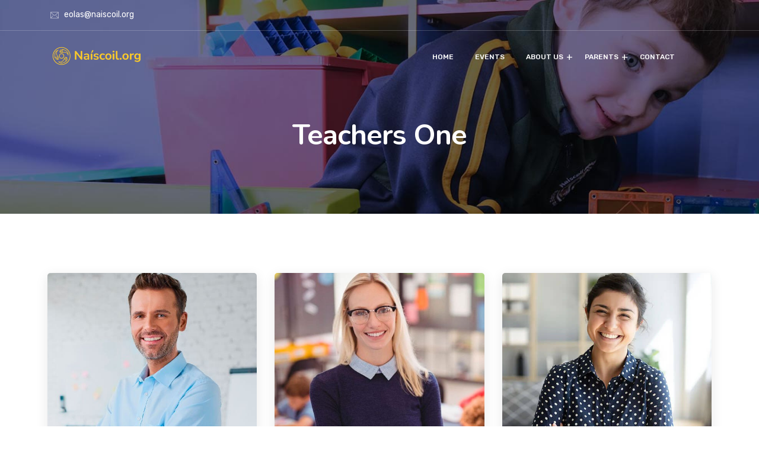

--- FILE ---
content_type: text/css
request_url: https://www.naiscoil.org/wp-content/themes/educavo-child/style.css?ver=6.4.7
body_size: 32
content:
/*
 Theme Name:   Educavo Child
 Theme URI:    https://keenitsolutions.com/products/wordpress/educavo
 Description:  Educavo Child
 Author:       RS Theme
 Author URI:   http://rstheme.com
 Template:     educavo
 Version:      1.0
 License:      GNU General Public License v2 or later
 License URI:  http://www.gnu.org/licenses/gpl-2.0.html
 Tags: custom-background, custom-logo, custom-menu, featured-images, threaded-comments, translation-ready
 */

--- FILE ---
content_type: text/css
request_url: https://www.naiscoil.org/wp-content/uploads/elementor/css/post-5520.css?ver=1727792381
body_size: 216
content:
.elementor-5520 .elementor-element.elementor-element-20e18ea{transition:background 0.3s, border 0.3s, border-radius 0.3s, box-shadow 0.3s;margin-top:0px;margin-bottom:0px;padding:90px 0px 160px 0px;}.elementor-5520 .elementor-element.elementor-element-20e18ea > .elementor-background-overlay{transition:background 0.3s, border-radius 0.3s, opacity 0.3s;}.elementor-5520 .elementor-element.elementor-element-a0722d1 .team-item-wrap{margin-bottom:20px;}.elementor-5520 .elementor-element.elementor-element-a0722d1 .team-inner-wrap{margin-bottom:20px;}.elementor-5520 .elementor-element.elementor-element-a0722d1 .team-grid-style1 .team-item .content-part .name a:hover{color:#FFFFFF;}.elementor-5520 .elementor-element.elementor-element-a0722d1 .team-grid-style6 .team-item .team-content h3.team-name a:hover{color:#FFFFFF;}.elementor-5520 .elementor-element.elementor-element-a0722d1 .team-grid-style2 .team-item:hover .content-part .team-name a{color:#FFFFFF;}.elementor-5520 .elementor-element.elementor-element-a0722d1 .team-grid-style3 .team-img .team-img-sec .team-content .team-name a:hover{color:#FFFFFF;}.elementor-5520 .elementor-element.elementor-element-a0722d1 .team-grid-style4 .team-item .team-content .team-name a:hover{color:#FFFFFF;}.elementor-5520 .elementor-element.elementor-element-a0722d1 .team-grid-style5 .team-inner-wrap:hover .team-content .member-desc .team-name a:hover{color:#FFFFFF;}.elementor-5520 .elementor-element.elementor-element-a0722d1 .team-grid-style1 .team-item .content-part .name, .team-grid-style6 .team-item .team-content h3.team-name a, .team-grid-style2 .team-item .content-part .team-name, .team-grid-style4 .team-item .team-content .team-name a, .team-grid-style5 .team-inner-wrap .team-content .member-desc .team-name a{line-height:1.9em;}.elementor-5520 .elementor-element.elementor-element-a0722d1 .social-links li a i{font-size:15px;}.elementor-5520 .elementor-element.elementor-element-a0722d1 .social-icons1 a i{font-size:15px;color:#FFFFFF;}.elementor-5520 .elementor-element.elementor-element-a0722d1 .team-social a i{font-size:15px;color:#FFFFFF;}.elementor-5520 .elementor-element.elementor-element-a0722d1 .social-links a i{color:#FFFFFF;}.elementor-5520 .elementor-element.elementor-element-a0722d1 .team-grid-style4 .team-item .team-content .social-icons a i{color:#FFFFFF;}.elementor-5520 .elementor-element.elementor-element-a0722d1 .team-grid-style5 .team-inner-wrap .team-content .social-icons a i, .team-grid-style6 .team-item .social-icons a i{color:#FFFFFF;}.elementor-5520 .elementor-element.elementor-element-a0722d1 .social-links a i:hover{color:#FFFFFF;}.elementor-5520 .elementor-element.elementor-element-a0722d1 .social-icons1 a i:hover{color:#FFFFFF;}.elementor-5520 .elementor-element.elementor-element-a0722d1 .team-social a i:hover{color:#FFFFFF;}.elementor-5520 .elementor-element.elementor-element-a0722d1 .team-grid-style4 .team-item .team-content .social-icons a:hover i{color:#FFFFFF;}.elementor-5520 .elementor-element.elementor-element-a0722d1 .team-grid-style5 .team-inner-wrap .team-content .social-icons a:hover i,
                    .team-grid-style6 .team-item .social-icons a:hover i{color:#FFFFFF;}@media(max-width:767px){.elementor-5520 .elementor-element.elementor-element-20e18ea{padding:50px 0px 160px 0px;}}